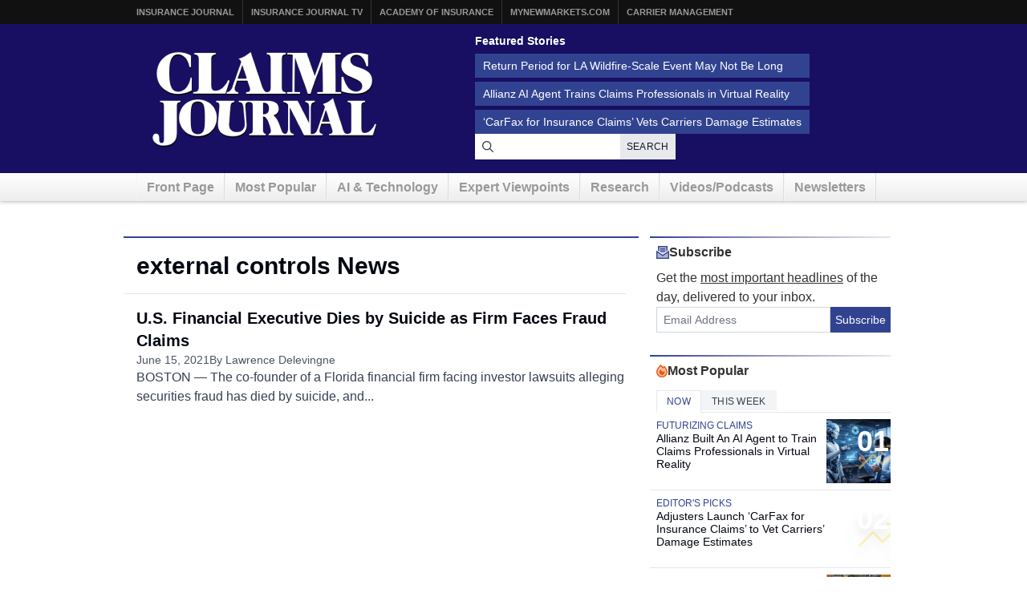

--- FILE ---
content_type: text/html; charset=UTF-8
request_url: https://www.claimsjournal.com/topics/external-controls/
body_size: 11053
content:
<!doctype html>
<html lang="en-US">
    <head>
    <meta charset="utf-8">
    <meta http-equiv="x-ua-compatible" content="ie=edge">
    <meta name="viewport" content="width=device-width, initial-scale=1">
    
    <script src="https://kit.fontawesome.com/7e7a54c22f.js" crossorigin="anonymous"></script>

    <script>
!function(){var analytics=window.analytics=window.analytics||[];if(!analytics.initialize)if(analytics.invoked)window.console&&console.error&&console.error("Segment snippet included twice.");else{analytics.invoked=!0;analytics.methods=["trackSubmit","trackClick","trackLink","trackForm","pageview","identify","reset","group","track","ready","alias","debug","page","once","off","on","addSourceMiddleware","addIntegrationMiddleware","setAnonymousId","addDestinationMiddleware"];analytics.factory=function(e){return function(){var t=Array.prototype.slice.call(arguments);t.unshift(e);analytics.push(t);return analytics}};for(var e=0;e<analytics.methods.length;e++){var key=analytics.methods[e];analytics[key]=analytics.factory(key)}analytics.load=function(key,e){var t=document.createElement("script");t.type="text/javascript";t.async=!0;t.src="https://cdn.segment.com/analytics.js/v1/" + key + "/analytics.min.js";var n=document.getElementsByTagName("script")[0];n.parentNode.insertBefore(t,n);analytics._loadOptions=e};analytics._writeKey="szuP2vnLlm6cOLYFauE32Z8qBCgeTpxI";analytics.SNIPPET_VERSION="4.13.2";
analytics.load("szuP2vnLlm6cOLYFauE32Z8qBCgeTpxI");
analytics.page({"platform":"web"});
}}();

//ccm informer
(function(f,i,c){var a=decodeURIComponent,e="",l="",o="||",g=";;",h="split",b="length",j="indexOf",k=0,n="localStorage",m="_ccmdt";f[c]=f[c]||{};function d(q){var p;if(f[n]){return f[n][q]||""}else{p=i.cookie.match(q+"=([^;]*)");return(p&&p[1])||""}}f[c].us={};e=a(d(m))[h](o);k=e[b];if(k>0){while(k--){l=e[k][h]("=");if(l[b]>1){if(l[1][j](g)>-1){f[c].us[l[0]]=l[1][h](g);f[c].us[l[0]].pop()}else{f[c].us[l[0]]=l[1]}}}}})(window,document,"_ml");

analytics.ready(function() {
        (function () {
        _ml = window._ml || {};
        _ml.eid = '80530';
        _ml.informer = {
            callback: function (gaSet,gaSend) { //call back when profile is loaded

                // GA4
                if (typeof analytics != 'undefined' && !_ml.isEmptyObj(_ml.us)) {
                  analytics.track("bombora_profile", {
                    nonInteraction: 1,
                    bombora_domain: _ml.us.dm,
                    bombora_company_revenue: _ml.us.cr,
                    bombora_company_size: _ml.us.cs,
                    bombora_decision_maker: _ml.us.dcm,
                    bombora_functional_area: (_ml.us.fa && _ml.us.fa.length > 0) ? _ml.us.fa[0] : null,
                    bombora_industry: _ml.us.ind,
                    bombora_install_data: (_ml.us.ins && _ml.us.ins.length > 0) ? _ml.us.ins[0] : null,
                    bombora_predictive_cat: (_ml.us.pc && _ml.us.pc.length > 0) ? _ml.us.pc[0] : null,
                    bombora_professional_grp: (_ml.us.pg && _ml.us.pg.length > 0) ? _ml.us.pg[0] : null,
                    bombora_seniority: _ml.us.sn,
                    bombora_topic: (_ml.us.tp && _ml.us.tp.length > 0) ? _ml.us.tp[0] : null,
                  });
                }

            },
            enable: true
        };
        var s = document.getElementsByTagName('script')[0], cd = new Date(), mltag = document.createElement('script');
        mltag.type = 'text/javascript'; mltag.async = true;
        mltag.src = 'https://ml314.com/tag.aspx?' + cd.getDate() + cd.getMonth() + cd.getFullYear();
        s.parentNode.insertBefore(mltag, s);
    })();
});

</script>

<script src="https://cdn.usefathom.com/script.js" data-site="XQTMVYFM" defer></script>

<script defer data-domain="claimsjournal.com" src="https://plausible.io/js/script.js"></script>
    <meta name='robots' content='index, follow, max-image-preview:large, max-snippet:-1, max-video-preview:-1' />
	<style>img:is([sizes="auto" i], [sizes^="auto," i]) { contain-intrinsic-size: 3000px 1500px }</style>
	
	<title>external controls Archives - Claims Journal</title>
	<link rel="canonical" href="https://www.claimsjournal.com/topics/external-controls/" />
	<meta property="og:locale" content="en_US" />
	<meta property="og:type" content="article" />
	<meta property="og:title" content="external controls Archives - Claims Journal" />
	<meta property="og:url" content="https://www.claimsjournal.com/topics/external-controls/" />
	<meta property="og:site_name" content="Claims Journal" />
	<meta name="twitter:card" content="summary_large_image" />
	<meta name="twitter:site" content="@cjournal" />
	<script type="application/ld+json" class="yoast-schema-graph">{"@context":"https://schema.org","@graph":[{"@type":"CollectionPage","@id":"https://www.claimsjournal.com/topics/external-controls/","url":"https://www.claimsjournal.com/topics/external-controls/","name":"external controls Archives - Claims Journal","isPartOf":{"@id":"https://www.claimsjournal.com/#website"},"inLanguage":"en-US"},{"@type":"WebSite","@id":"https://www.claimsjournal.com/#website","url":"https://www.claimsjournal.com/","name":"Claims Journal","description":"Insurance news and resources for the claims industry","potentialAction":[{"@type":"SearchAction","target":{"@type":"EntryPoint","urlTemplate":"https://www.claimsjournal.com/?s={search_term_string}"},"query-input":{"@type":"PropertyValueSpecification","valueRequired":true,"valueName":"search_term_string"}}],"inLanguage":"en-US"}]}</script>


<link rel='dns-prefetch' href='//cdnjs.cloudflare.com' />
<link rel="alternate" type="application/rss+xml" title="Claims Journal &raquo; external controls Tag Feed" href="https://www.claimsjournal.com/topics/external-controls/feed/" />
<style id='classic-theme-styles-inline-css'>
/*! This file is auto-generated */
.wp-block-button__link{color:#fff;background-color:#32373c;border-radius:9999px;box-shadow:none;text-decoration:none;padding:calc(.667em + 2px) calc(1.333em + 2px);font-size:1.125em}.wp-block-file__button{background:#32373c;color:#fff;text-decoration:none}
</style>
<style id='global-styles-inline-css'>
:root{--wp--preset--aspect-ratio--square: 1;--wp--preset--aspect-ratio--4-3: 4/3;--wp--preset--aspect-ratio--3-4: 3/4;--wp--preset--aspect-ratio--3-2: 3/2;--wp--preset--aspect-ratio--2-3: 2/3;--wp--preset--aspect-ratio--16-9: 16/9;--wp--preset--aspect-ratio--9-16: 9/16;--wp--preset--color--black: #000000;--wp--preset--color--cyan-bluish-gray: #abb8c3;--wp--preset--color--white: #ffffff;--wp--preset--color--pale-pink: #f78da7;--wp--preset--color--vivid-red: #cf2e2e;--wp--preset--color--luminous-vivid-orange: #ff6900;--wp--preset--color--luminous-vivid-amber: #fcb900;--wp--preset--color--light-green-cyan: #7bdcb5;--wp--preset--color--vivid-green-cyan: #00d084;--wp--preset--color--pale-cyan-blue: #8ed1fc;--wp--preset--color--vivid-cyan-blue: #0693e3;--wp--preset--color--vivid-purple: #9b51e0;--wp--preset--gradient--vivid-cyan-blue-to-vivid-purple: linear-gradient(135deg,rgba(6,147,227,1) 0%,rgb(155,81,224) 100%);--wp--preset--gradient--light-green-cyan-to-vivid-green-cyan: linear-gradient(135deg,rgb(122,220,180) 0%,rgb(0,208,130) 100%);--wp--preset--gradient--luminous-vivid-amber-to-luminous-vivid-orange: linear-gradient(135deg,rgba(252,185,0,1) 0%,rgba(255,105,0,1) 100%);--wp--preset--gradient--luminous-vivid-orange-to-vivid-red: linear-gradient(135deg,rgba(255,105,0,1) 0%,rgb(207,46,46) 100%);--wp--preset--gradient--very-light-gray-to-cyan-bluish-gray: linear-gradient(135deg,rgb(238,238,238) 0%,rgb(169,184,195) 100%);--wp--preset--gradient--cool-to-warm-spectrum: linear-gradient(135deg,rgb(74,234,220) 0%,rgb(151,120,209) 20%,rgb(207,42,186) 40%,rgb(238,44,130) 60%,rgb(251,105,98) 80%,rgb(254,248,76) 100%);--wp--preset--gradient--blush-light-purple: linear-gradient(135deg,rgb(255,206,236) 0%,rgb(152,150,240) 100%);--wp--preset--gradient--blush-bordeaux: linear-gradient(135deg,rgb(254,205,165) 0%,rgb(254,45,45) 50%,rgb(107,0,62) 100%);--wp--preset--gradient--luminous-dusk: linear-gradient(135deg,rgb(255,203,112) 0%,rgb(199,81,192) 50%,rgb(65,88,208) 100%);--wp--preset--gradient--pale-ocean: linear-gradient(135deg,rgb(255,245,203) 0%,rgb(182,227,212) 50%,rgb(51,167,181) 100%);--wp--preset--gradient--electric-grass: linear-gradient(135deg,rgb(202,248,128) 0%,rgb(113,206,126) 100%);--wp--preset--gradient--midnight: linear-gradient(135deg,rgb(2,3,129) 0%,rgb(40,116,252) 100%);--wp--preset--font-size--small: 13px;--wp--preset--font-size--medium: 20px;--wp--preset--font-size--large: 36px;--wp--preset--font-size--x-large: 42px;--wp--preset--spacing--20: 0.44rem;--wp--preset--spacing--30: 0.67rem;--wp--preset--spacing--40: 1rem;--wp--preset--spacing--50: 1.5rem;--wp--preset--spacing--60: 2.25rem;--wp--preset--spacing--70: 3.38rem;--wp--preset--spacing--80: 5.06rem;--wp--preset--shadow--natural: 6px 6px 9px rgba(0, 0, 0, 0.2);--wp--preset--shadow--deep: 12px 12px 50px rgba(0, 0, 0, 0.4);--wp--preset--shadow--sharp: 6px 6px 0px rgba(0, 0, 0, 0.2);--wp--preset--shadow--outlined: 6px 6px 0px -3px rgba(255, 255, 255, 1), 6px 6px rgba(0, 0, 0, 1);--wp--preset--shadow--crisp: 6px 6px 0px rgba(0, 0, 0, 1);}:where(.is-layout-flex){gap: 0.5em;}:where(.is-layout-grid){gap: 0.5em;}body .is-layout-flex{display: flex;}.is-layout-flex{flex-wrap: wrap;align-items: center;}.is-layout-flex > :is(*, div){margin: 0;}body .is-layout-grid{display: grid;}.is-layout-grid > :is(*, div){margin: 0;}:where(.wp-block-columns.is-layout-flex){gap: 2em;}:where(.wp-block-columns.is-layout-grid){gap: 2em;}:where(.wp-block-post-template.is-layout-flex){gap: 1.25em;}:where(.wp-block-post-template.is-layout-grid){gap: 1.25em;}.has-black-color{color: var(--wp--preset--color--black) !important;}.has-cyan-bluish-gray-color{color: var(--wp--preset--color--cyan-bluish-gray) !important;}.has-white-color{color: var(--wp--preset--color--white) !important;}.has-pale-pink-color{color: var(--wp--preset--color--pale-pink) !important;}.has-vivid-red-color{color: var(--wp--preset--color--vivid-red) !important;}.has-luminous-vivid-orange-color{color: var(--wp--preset--color--luminous-vivid-orange) !important;}.has-luminous-vivid-amber-color{color: var(--wp--preset--color--luminous-vivid-amber) !important;}.has-light-green-cyan-color{color: var(--wp--preset--color--light-green-cyan) !important;}.has-vivid-green-cyan-color{color: var(--wp--preset--color--vivid-green-cyan) !important;}.has-pale-cyan-blue-color{color: var(--wp--preset--color--pale-cyan-blue) !important;}.has-vivid-cyan-blue-color{color: var(--wp--preset--color--vivid-cyan-blue) !important;}.has-vivid-purple-color{color: var(--wp--preset--color--vivid-purple) !important;}.has-black-background-color{background-color: var(--wp--preset--color--black) !important;}.has-cyan-bluish-gray-background-color{background-color: var(--wp--preset--color--cyan-bluish-gray) !important;}.has-white-background-color{background-color: var(--wp--preset--color--white) !important;}.has-pale-pink-background-color{background-color: var(--wp--preset--color--pale-pink) !important;}.has-vivid-red-background-color{background-color: var(--wp--preset--color--vivid-red) !important;}.has-luminous-vivid-orange-background-color{background-color: var(--wp--preset--color--luminous-vivid-orange) !important;}.has-luminous-vivid-amber-background-color{background-color: var(--wp--preset--color--luminous-vivid-amber) !important;}.has-light-green-cyan-background-color{background-color: var(--wp--preset--color--light-green-cyan) !important;}.has-vivid-green-cyan-background-color{background-color: var(--wp--preset--color--vivid-green-cyan) !important;}.has-pale-cyan-blue-background-color{background-color: var(--wp--preset--color--pale-cyan-blue) !important;}.has-vivid-cyan-blue-background-color{background-color: var(--wp--preset--color--vivid-cyan-blue) !important;}.has-vivid-purple-background-color{background-color: var(--wp--preset--color--vivid-purple) !important;}.has-black-border-color{border-color: var(--wp--preset--color--black) !important;}.has-cyan-bluish-gray-border-color{border-color: var(--wp--preset--color--cyan-bluish-gray) !important;}.has-white-border-color{border-color: var(--wp--preset--color--white) !important;}.has-pale-pink-border-color{border-color: var(--wp--preset--color--pale-pink) !important;}.has-vivid-red-border-color{border-color: var(--wp--preset--color--vivid-red) !important;}.has-luminous-vivid-orange-border-color{border-color: var(--wp--preset--color--luminous-vivid-orange) !important;}.has-luminous-vivid-amber-border-color{border-color: var(--wp--preset--color--luminous-vivid-amber) !important;}.has-light-green-cyan-border-color{border-color: var(--wp--preset--color--light-green-cyan) !important;}.has-vivid-green-cyan-border-color{border-color: var(--wp--preset--color--vivid-green-cyan) !important;}.has-pale-cyan-blue-border-color{border-color: var(--wp--preset--color--pale-cyan-blue) !important;}.has-vivid-cyan-blue-border-color{border-color: var(--wp--preset--color--vivid-cyan-blue) !important;}.has-vivid-purple-border-color{border-color: var(--wp--preset--color--vivid-purple) !important;}.has-vivid-cyan-blue-to-vivid-purple-gradient-background{background: var(--wp--preset--gradient--vivid-cyan-blue-to-vivid-purple) !important;}.has-light-green-cyan-to-vivid-green-cyan-gradient-background{background: var(--wp--preset--gradient--light-green-cyan-to-vivid-green-cyan) !important;}.has-luminous-vivid-amber-to-luminous-vivid-orange-gradient-background{background: var(--wp--preset--gradient--luminous-vivid-amber-to-luminous-vivid-orange) !important;}.has-luminous-vivid-orange-to-vivid-red-gradient-background{background: var(--wp--preset--gradient--luminous-vivid-orange-to-vivid-red) !important;}.has-very-light-gray-to-cyan-bluish-gray-gradient-background{background: var(--wp--preset--gradient--very-light-gray-to-cyan-bluish-gray) !important;}.has-cool-to-warm-spectrum-gradient-background{background: var(--wp--preset--gradient--cool-to-warm-spectrum) !important;}.has-blush-light-purple-gradient-background{background: var(--wp--preset--gradient--blush-light-purple) !important;}.has-blush-bordeaux-gradient-background{background: var(--wp--preset--gradient--blush-bordeaux) !important;}.has-luminous-dusk-gradient-background{background: var(--wp--preset--gradient--luminous-dusk) !important;}.has-pale-ocean-gradient-background{background: var(--wp--preset--gradient--pale-ocean) !important;}.has-electric-grass-gradient-background{background: var(--wp--preset--gradient--electric-grass) !important;}.has-midnight-gradient-background{background: var(--wp--preset--gradient--midnight) !important;}.has-small-font-size{font-size: var(--wp--preset--font-size--small) !important;}.has-medium-font-size{font-size: var(--wp--preset--font-size--medium) !important;}.has-large-font-size{font-size: var(--wp--preset--font-size--large) !important;}.has-x-large-font-size{font-size: var(--wp--preset--font-size--x-large) !important;}
:where(.wp-block-post-template.is-layout-flex){gap: 1.25em;}:where(.wp-block-post-template.is-layout-grid){gap: 1.25em;}
:where(.wp-block-columns.is-layout-flex){gap: 2em;}:where(.wp-block-columns.is-layout-grid){gap: 2em;}
:root :where(.wp-block-pullquote){font-size: 1.5em;line-height: 1.6;}
</style>
<link rel='stylesheet' id='bootstrap-css-css' href='https://cdnjs.cloudflare.com/ajax/libs/twitter-bootstrap/3.4.1/css/bootstrap.min.css?ver=6.8.3' media='all' />
<link rel='stylesheet' id='cj-styles-css' href='https://www.claimsjournal.com/app/themes/claimsjournal/mix/dist/cj.css?v=128' media='all' />
    <script id="zones">
    <!--// <![CDATA[
        var OA_source = ""
        var OA_zones = {'interstitial':"",'header-728x90':19,'footer-728x90':74,'right-125x125-1':81,'right-125x125-2':81,'right-125x125-3':81,'right-125x125-4':81,'right-125x125-5':"",'right-125x125-6':"",'research-sidebar-1':152,'research-sidebar-2':152,'right-300x250-1':20,'right-2nd-300x250-1':82,'site-partner':"",'video-sponsor':"",'poll-sponsor':150,'content-300x250-1':17}
    // ]]> -->
    </script>
    <script src="https://cdnjs.cloudflare.com/ajax/libs/jquery/1.12.4/jquery.min.js" id="jquery-js"></script>
<link rel="https://api.w.org/" href="https://www.claimsjournal.com/wp-json/" /><link rel="alternate" title="JSON" type="application/json" href="https://www.claimsjournal.com/wp-json/wp/v2/tags/68298" /><link rel="icon" href="https://www.claimsjournal.com/app/uploads/2015/12/cropped-claimsjournal-32x32.png" sizes="32x32" />
<link rel="icon" href="https://www.claimsjournal.com/app/uploads/2015/12/cropped-claimsjournal-192x192.png" sizes="192x192" />
<link rel="apple-touch-icon" href="https://www.claimsjournal.com/app/uploads/2015/12/cropped-claimsjournal-180x180.png" />
<meta name="msapplication-TileImage" content="https://www.claimsjournal.com/app/uploads/2015/12/cropped-claimsjournal-270x270.png" />
<link rel="dns-prefetch" href="//ra.wellsmedia.com"><link rel="dns-prefetch" href="//doan9yfi4ok1q.cloudfront.net"><link rel="dns-prefetch" href="//djj4itscfdfvu.cloudfront.net"><link rel="dns-prefetch" href="//cdn.segment.com"><link rel="dns-prefetch" href="//www.google-analytics.com"><link rel="dns-prefetch" href="//fonts.google.com"><link rel="dns-prefetch" href="//fonts.gstatic.com"><link rel="dns-prefetch" href="//cdnjs.cloudflare.com"><link rel="dns-prefetch" href="//ml314.com"><link rel="dns-prefetch" href="//in.getclicky.com"><link rel="dns-prefetch" href="//static.getclicky.com"><link rel="dns-prefetch" href="//www.woopra.com"><link rel="dns-prefetch" href="//static.woopra.com"><link rel="dns-prefetch" href="//pixel.quantserve.com"><link rel="dns-prefetch" href="//rules.quantcount.com"><link rel="dns-prefetch" href="//secure.quantserve.com"><link rel="dns-prefetch" href="//assets.customer.io"></head>

    <body class="archive tag tag-external-controls tag-68298 wp-theme-claimsjournal sidebar-primary">
        <!-- Begin Header -->
<header class="header">
    <a class="skip-link" href='#main'>Skip to content</a>

    
<div class="header-topbar">
    <div class="container">
        <ul class="menu menu-horizontal menu-topbar">
            <li class="menu-item"><a href="https://www.insurancejournal.com/">Insurance Journal</a></li>
            <li class="menu-item"><a href="https://www.insurancejournal.tv/">Insurance Journal TV</a></li>
            <li class="menu-item"><a href="https://www.ijacademy.com/">Academy of Insurance</a></li>
            <li class="menu-item"><a href="https://www.mynewmarkets.com/">MyNewMarkets.com</a></li>
            <li class="menu-item"><a href="https://www.carriermanagement.com/">Carrier Management</a></li>
        </ul>
    </div>
</div>

    <div class="header-main">
    <div class="container t-flex t-flex-col md:t-flex-row t-items-center md:t-pb-4 t-pt-1 t-gap-4">

        <div class="t-flex-shrink-0 t-flex-grow t-mx-auto t-mt-4"><a href="/">
    <img src="/img/claims-journal-logo-640.png" width="320" height="150" alt="Claims Journal - Insurance news and resources for claims adjusters" />
</a>
</div>

        <div class="t-flex t-flex-col t-items-center md:t-items-start t-gap-4 t-mx-auto md:t-mr-0 t-flex-grow"><div class="featured-stories featured-stories-header">
    <h3>Featured Stories</h3>
    <ul class="menu menu-header">
            <li class="menu-item"><a href="https://www.claimsjournal.com/news/national/2026/01/15/335123.htm">Return Period for LA Wildfire-Scale Event May Not Be Long</a></li>
            <li class="menu-item"><a href="https://www.claimsjournal.com/news/national/2026/01/15/335046.htm">Allianz AI Agent Trains Claims Professionals in Virtual Reality</a></li>
            <li class="menu-item"><a href="https://www.claimsjournal.com/news/national/2026/01/14/335080.htm">‘CarFax for Insurance Claims’ Vets Carriers Damage Estimates</a></li>
        </ul>
</div>
<form
    action="/search"
    method="GET"
    class="t-flex t-items-stretch t-gap-0"
>
    <label for="search-query" class="sr-only">Search for News</label>
    <div class="t-relative t-flex-grow">
        <span class="t-absolute t-inset-y-0 t-left-0 t-flex t-items-center t-justify-center t-w-8 t-text-gray-700 t-z-10">
            <i class="far fa-search"></i>
        </span>
        <input
            type="text"
            id="search-query"
            name="q"
            class="t-m-0 t-border-0 t-text-gray-900 t-min-w-[250px] t-w-full t-h-8 t-pr-18 t-pl-8 placeholder:t-text-gray-500"
            title="Search latest claims industry news, trends and reports"
        >

        <button
            type="submit"
            class="t-text-xs t-bg-gray-200/90 t-font-medium t-px-2 t-uppercase t-border-none t-text-gray-900 t-tracking-wide t-absolute t-inset-y-0 t-right-0 hover:t-text-primary hover:t-bg-gray-300 t-transition-all t-duration-150"
        >Search</button>
    </div>
</form>
</div>
    </div>
</div>

    <div class="header-nav">
    <div class="container">
        <nav id="nav">
            <ul class="menu menu-horizontal menu-main clearfix">
                                <li class="hidden-sm hidden-xs menu-item">
                    <a href="/" id="nav-front">Front Page</a>
                </li>
                <li class=" hidden-xs menu-item">
                    <a href="/mostpopular/">Most Popular</a>
                </li>
                <li class=" hidden-xs menu-item">
                    <a href="/ai-technology/">AI & Technology</a>
                </li>
                <li class=" hidden-xs menu-item">
                    <a href="/expert-viewpoints/">Expert Viewpoints</a>
                </li>
                                <li class="hidden-sm hidden-xs menu-item">
                    <a href="/research/">Research</a>
                </li>
                <li class="menu-item">
                    <a href="https://www.insurancejournal.tv/channels/claims/">Videos/Podcasts</a>
                </li>
                <li class="menu-item"><a href="/subscribe/">Newsletters</a></li>
            </ul>
        </nav>
    </div>
</div>
</header>
<!-- End Header -->

        <div class="wrap container main-container" role="document">
                                        <div class="row">
                    <div class="bzn bzn-sized bzn-header-728x90 bzn-above-content">
        <ins data-revive-zoneid="19" data-revive-block="1" data-revive-id="36eb7c2bd3daa932a43cc2a8ffbed3a9"></ins>
        <script async src="https://ra.wellsmedia.com/www/delivery/asyncjs.php"></script>
    </div>                </div>
            

            <div class="content row">
              <main class="main" id="main">
                    <h1 class="page-title">external controls News</h1>                    <div class="entries t-flex t-flex-col t-gap-4 -t-ml-4"><article class="article-feature article-feature--in-list">
    
    <div class="article-feature__content-wrapper">
        <div class="article-feature__heading">

            
            
            <h3 class="article-feature__title">
                <a href="https://www.claimsjournal.com/uncategorized/2021/06/15/304281.htm">
                    U.S. Financial Executive Dies by Suicide as Firm Faces Fraud Claims                </a>
            </h3>
        </div>

                <div class="article-feature__content">

            <div class="article-feature__meta">
                                    <time class="article-feature__date" datetime="2021-06-15T01:00:06-04:00">
                        June 15, 2021                    </time>
                
                                    <span class="article-feature__author">
                        By Lawrence Delevingne                    </span>
                            </div>

                            <div class="article-feature__excerpt">
                    BOSTON &#8212; The co-founder of a Florida financial firm facing investor lawsuits alleging securities fraud has died by suicide, and...                </div>
            
        </div>
            </div>
</article>
</div>
                </main>

                                    <aside class="sidebar">
                        <div id="secondary-sidebar" class="blocks" role="complementary">
            <div id="newsletter-subscribe-5" class="block newsletter-subscribe"><div class="t-flex t-flex-col t-gap-0">
    <h3 class="section-top">
        <i class="fa-sharp-duotone fa-regular fa-envelope-open-text t-text-primary-500"></i>
        Subscribe
    </h3>
    <div class="t-pl-2 t-flex t-flex-col t-gap-2">
        <p class="t-text-base/6 t-mb-0">
            Get the <u>most important headlines</u> of the day, delivered to your inbox.
        </p>
        <form
            method="POST"
            action="https://www.claimsjournal.com/subscribe/store"
            id="free-newsletters"
            name="free-newsletters"
            class="t-flex t-items-stretch"
        >
            <input name="wweb" type="hidden" value="">
            <input name="required" type="hidden" value="email,newsletters">
            <input name="subscriber_source" type="hidden" value="cj/sidebar">
            <label for="email-newsletter" class="sr-only">Email Address</label>
            <input id="newsletter-b8316ac465-6101" name="newsletters[]" type="hidden" value="b8316ac465-6101">
            <input id="newsletter-b8316ac465-6097" name="newsletters[]" type="hidden" value="b8316ac465-6097">
            <input type="text" name="twitter" />
            <input id="email-newsletter"
                class="t-m-0 t-border t-border-solid t-border-gray-300 t-text-gray-900 t-w-full t-h-8 t-p-2 placeholder:t-text-gray-500 focus:t-outline-none focus:t-ring-0 focus:t-border-primary-500"
                placeholder="Email Address"
                required="required"
                name="email"
                type="email"
            >
            <button type="submit" class="t-flex-none t-h-8 t-bg-primary-500 t-border-0 t-text-white t-text-sm t-leading-none t-flex t-items-center t-justify-center">
                Subscribe
            </button>
        </form>
    </div>
</div>
</div><div id="most-popular-tabs-5" class="block most-popular-tabs">
<div class="popular-tabs">
    <h3 class="section-top">
        <i class="fa-sharp-duotone fa-regular fa-fire t-text-orange-600"></i>
        Most Popular
    </h3>

    <div class="popular-tabs__tabs" role="tablist">

        <ul class="tabs tabs-popular" role="tablist">

                    <li
                role="presentation"
                class="tab-item active"
            >

                <a
                    href="#sidebar-popular"
                    aria-controls="sidebar-popular"
                    role="tab"
                    data-toggle="tab"
                >
                    Now                </a>
            </li>

                    <li
                role="presentation"
                class="tab-item "
            >

                <a
                    href="#sidebar-popular-week"
                    aria-controls="sidebar-popular-week"
                    role="tab"
                    data-toggle="tab"
                >
                    This Week                </a>
            </li>

                </ul>
    </div>

    <div class="tab-content">
            <div
            role="tabpanel"
            class="tab-pane active"
            id="sidebar-popular"
        >
            <article class="article-feature article-feature--ranked article-feature--has-image">
            <a href="https://www.claimsjournal.com/news/national/2026/01/15/335046.htm" class="article-feature__image">
            <span class="article-feature__image-overlay"></span>

                            <div class="article-feature__rank">
                    <span class="article-feature__rank-number">
                        01                    </span>
                    <span class="article-feature__rank-icon">
                        <i class="fal fa-arrow-trend-up"></i>
                    </span>
                </div>
            
            <img width="150" height="150" src="https://www.claimsjournal.com/app/uploads/2026/01/AI-training-in-a-futuristic-office-AI-150x150.png" class="attachment-thumbnail size-thumbnail wp-post-image" alt="" decoding="async" />        </a>
    
    <div class="article-feature__heading">

        
                    <div class="article-feature__categories">
                                    <a href="https://www.claimsjournal.com/ai-technology/futurizing-claims/" class="article-feature__category">
                        Futurizing Claims                    </a>
                            </div>
        
        <h3 class="article-feature__title">
            <a href="https://www.claimsjournal.com/news/national/2026/01/15/335046.htm">
                Allianz Built An AI Agent to Train Claims Professionals in Virtual Reality            </a>
        </h3>

            </div>

    </article>
<article class="article-feature article-feature--ranked">
            <a href="https://www.claimsjournal.com/news/national/2026/01/14/335080.htm" class="article-feature__image">
            <span class="article-feature__image-overlay"></span>

                            <div class="article-feature__rank">
                    <span class="article-feature__rank-number">
                        02                    </span>
                    <span class="article-feature__rank-icon">
                        <i class="fal fa-arrow-trend-up"></i>
                    </span>
                </div>
            
                    </a>
    
    <div class="article-feature__heading">

        
                    <div class="article-feature__categories">
                                    <a href="https://www.claimsjournal.com/editors-picks/" class="article-feature__category">
                        Editor&#039;s Picks                    </a>
                            </div>
        
        <h3 class="article-feature__title">
            <a href="https://www.claimsjournal.com/news/national/2026/01/14/335080.htm">
                Adjusters Launch &#8216;CarFax for Insurance Claims&#8217; to Vet Carriers&#8217; Damage Estimates            </a>
        </h3>

            </div>

    </article>
<article class="article-feature article-feature--ranked article-feature--has-image">
            <a href="https://www.claimsjournal.com/news/national/2026/01/15/335117.htm" class="article-feature__image">
            <span class="article-feature__image-overlay"></span>

                            <div class="article-feature__rank">
                    <span class="article-feature__rank-number">
                        03                    </span>
                    <span class="article-feature__rank-icon">
                        <i class="fal fa-arrow-trend-up"></i>
                    </span>
                </div>
            
            <img width="150" height="150" src="https://www.claimsjournal.com/app/uploads/2026/01/Delivery-workers-in-New-York-Bloomberg-150x150.jpg" class="attachment-thumbnail size-thumbnail wp-post-image" alt="" decoding="async" />        </a>
    
    <div class="article-feature__heading">

        
                    <div class="article-feature__categories">
                                    <a href="https://www.claimsjournal.com/editors-picks/" class="article-feature__category">
                        Editor&#039;s Picks                    </a>
                            </div>
        
        <h3 class="article-feature__title">
            <a href="https://www.claimsjournal.com/news/national/2026/01/15/335117.htm">
                NYC Sues Delivery App Over Lost Pay in New Mamdani Crackdown            </a>
        </h3>

            </div>

    </article>
<article class="article-feature article-feature--ranked article-feature--has-image">
            <a href="https://www.claimsjournal.com/news/national/2026/01/15/335123.htm" class="article-feature__image">
            <span class="article-feature__image-overlay"></span>

                            <div class="article-feature__rank">
                    <span class="article-feature__rank-number">
                        04                    </span>
                    <span class="article-feature__rank-icon">
                        <i class="fal fa-arrow-trend-up"></i>
                    </span>
                </div>
            
            <img width="150" height="150" src="https://www.claimsjournal.com/app/uploads/2025/01/2025-Palisades-Fire-with-Engines-by-CalFire-150x150.jpg" class="attachment-thumbnail size-thumbnail wp-post-image" alt="" decoding="async" />        </a>
    
    <div class="article-feature__heading">

        
                    <div class="article-feature__categories">
                                    <a href="https://www.claimsjournal.com/editors-picks/" class="article-feature__category">
                        Editor&#039;s Picks                    </a>
                            </div>
        
        <h3 class="article-feature__title">
            <a href="https://www.claimsjournal.com/news/national/2026/01/15/335123.htm">
                The Return Period for An LA Wildfire-Scale Event May Be Shorter Than You Think            </a>
        </h3>

            </div>

    </article>
<article class="article-feature article-feature--ranked article-feature--has-image">
            <a href="https://www.claimsjournal.com/news/national/2026/01/14/335005.htm" class="article-feature__image">
            <span class="article-feature__image-overlay"></span>

                            <div class="article-feature__rank">
                    <span class="article-feature__rank-number">
                        05                    </span>
                    <span class="article-feature__rank-icon">
                        <i class="fal fa-arrow-trend-up"></i>
                    </span>
                </div>
            
            <img width="150" height="150" src="https://www.claimsjournal.com/app/uploads/2026/01/Legal-justice-symbols-on-wooden-desk-AI-150x150.png" class="attachment-thumbnail size-thumbnail wp-post-image" alt="" decoding="async" />        </a>
    
    <div class="article-feature__heading">

        
                    <div class="article-feature__categories">
                                    <a href="https://www.claimsjournal.com/expert-viewpoints/" class="article-feature__category">
                        Expert Viewpoints                    </a>
                            </div>
        
        <h3 class="article-feature__title">
            <a href="https://www.claimsjournal.com/news/national/2026/01/14/335005.htm">
                What The Return of California&#8217;s &#8216;Death Discount&#8217; Means for Litigation            </a>
        </h3>

            </div>

    </article>

            <a href="/mostpopular/" class="read-more t-mt-4 t-block t-text-right">
                More Top Stories
                <i class="fas fa-arrow-right"></i>
            </a>
        </div>
            <div
            role="tabpanel"
            class="tab-pane"
            id="sidebar-popular-week"
        >
            <article class="article-feature article-feature--ranked article-feature--has-image">
            <a href="https://www.claimsjournal.com/news/national/2026/01/12/335018.htm" class="article-feature__image">
            <span class="article-feature__image-overlay"></span>

                            <div class="article-feature__rank">
                    <span class="article-feature__rank-number">
                        01                    </span>
                    <span class="article-feature__rank-icon">
                        <i class="fal fa-arrow-trend-up"></i>
                    </span>
                </div>
            
            <img width="150" height="150" src="https://www.claimsjournal.com/app/uploads/2026/01/Arizona-Cardinals-play-the-Los-Angeles-Rams-Bloomberg-150x150.jpg" class="attachment-thumbnail size-thumbnail wp-post-image" alt="" decoding="async" />        </a>
    
    <div class="article-feature__heading">

        
                    <div class="article-feature__categories">
                                    <a href="https://www.claimsjournal.com/news/national/" class="article-feature__category">
                        News                    </a>
                            </div>
        
        <h3 class="article-feature__title">
            <a href="https://www.claimsjournal.com/news/national/2026/01/12/335018.htm">
                Billionaire NFL Owner Suing Over Billboards Near His SoFi Stadium            </a>
        </h3>

            </div>

    </article>
<article class="article-feature article-feature--ranked">
            <a href="https://www.claimsjournal.com/news/national/2026/01/13/335052.htm" class="article-feature__image">
            <span class="article-feature__image-overlay"></span>

                            <div class="article-feature__rank">
                    <span class="article-feature__rank-number">
                        02                    </span>
                    <span class="article-feature__rank-icon">
                        <i class="fal fa-arrow-trend-up"></i>
                    </span>
                </div>
            
                    </a>
    
    <div class="article-feature__heading">

        
                    <div class="article-feature__categories">
                                    <a href="https://www.claimsjournal.com/news/national/" class="article-feature__category">
                        News                    </a>
                            </div>
        
        <h3 class="article-feature__title">
            <a href="https://www.claimsjournal.com/news/national/2026/01/13/335052.htm">
                Capital One $425M Depositor Settlement Wins Preliminary Approval            </a>
        </h3>

            </div>

    </article>
<article class="article-feature article-feature--ranked article-feature--has-image">
            <a href="https://www.claimsjournal.com/news/national/2026/01/12/335015.htm" class="article-feature__image">
            <span class="article-feature__image-overlay"></span>

                            <div class="article-feature__rank">
                    <span class="article-feature__rank-number">
                        03                    </span>
                    <span class="article-feature__rank-icon">
                        <i class="fal fa-arrow-trend-up"></i>
                    </span>
                </div>
            
            <img width="150" height="150" src="https://www.claimsjournal.com/app/uploads/2026/01/Autolite-spark-plugs-Bloomberg-150x150.jpg" class="attachment-thumbnail size-thumbnail wp-post-image" alt="" decoding="async" />        </a>
    
    <div class="article-feature__heading">

        
                    <div class="article-feature__categories">
                                    <a href="https://www.claimsjournal.com/news/national/" class="article-feature__category">
                        News                    </a>
                            </div>
        
        <h3 class="article-feature__title">
            <a href="https://www.claimsjournal.com/news/national/2026/01/12/335015.htm">
                First Brands Judge Approves Examiner to Probe Fraud Allegations            </a>
        </h3>

            </div>

    </article>
<article class="article-feature article-feature--ranked">
            <a href="https://www.claimsjournal.com/news/national/2026/01/14/335080.htm" class="article-feature__image">
            <span class="article-feature__image-overlay"></span>

                            <div class="article-feature__rank">
                    <span class="article-feature__rank-number">
                        04                    </span>
                    <span class="article-feature__rank-icon">
                        <i class="fal fa-arrow-trend-up"></i>
                    </span>
                </div>
            
                    </a>
    
    <div class="article-feature__heading">

        
                    <div class="article-feature__categories">
                                    <a href="https://www.claimsjournal.com/editors-picks/" class="article-feature__category">
                        Editor&#039;s Picks                    </a>
                            </div>
        
        <h3 class="article-feature__title">
            <a href="https://www.claimsjournal.com/news/national/2026/01/14/335080.htm">
                Adjusters Launch &#8216;CarFax for Insurance Claims&#8217; to Vet Carriers&#8217; Damage Estimates            </a>
        </h3>

            </div>

    </article>
<article class="article-feature article-feature--ranked article-feature--has-image">
            <a href="https://www.claimsjournal.com/news/national/2026/01/15/335046.htm" class="article-feature__image">
            <span class="article-feature__image-overlay"></span>

                            <div class="article-feature__rank">
                    <span class="article-feature__rank-number">
                        05                    </span>
                    <span class="article-feature__rank-icon">
                        <i class="fal fa-arrow-trend-up"></i>
                    </span>
                </div>
            
            <img width="150" height="150" src="https://www.claimsjournal.com/app/uploads/2026/01/AI-training-in-a-futuristic-office-AI-150x150.png" class="attachment-thumbnail size-thumbnail wp-post-image" alt="" decoding="async" />        </a>
    
    <div class="article-feature__heading">

        
                    <div class="article-feature__categories">
                                    <a href="https://www.claimsjournal.com/ai-technology/futurizing-claims/" class="article-feature__category">
                        Futurizing Claims                    </a>
                            </div>
        
        <h3 class="article-feature__title">
            <a href="https://www.claimsjournal.com/news/national/2026/01/15/335046.htm">
                Allianz Built An AI Agent to Train Claims Professionals in Virtual Reality            </a>
        </h3>

            </div>

    </article>

            <a href="/mostpopular/" class="read-more t-mt-4 t-block t-text-right">
                More Top Stories
                <i class="fas fa-arrow-right"></i>
            </a>
        </div>
        </div>
</div>
</div><div id="latest-claims-videos-5" class="block latest-claims-videos"><h3 class="section-top"><i class="fa-sharp-duotone fa-regular fa-play-circle t-text-primary-500"></i> Claims Videos &#038; Podcasts</h3><div class="t-flex t-flex-col t-gap-4"><div class="article-feature article-feature--video t-flex t-flex-col t-gap-2">
    <script src="https://fast.wistia.com/embed/medias/p6n6gnwdhg.jsonp" async></script>
    <script src="https://fast.wistia.com/assets/external/E-v1.js" async></script>
    <div
        style="padding:56.25% 0 0 0;position:relative;box-sizing:border-box;"
        class="article-feature__image responsive-embed"
    >
        <div class="wistia_responsive_wrapper" style="height:100%;left:0;position:absolute;top:0;width:100%;">
            <div class="wistia_embed wistia_async_p6n6gnwdhg seo=false playerColor=180f62 videoFoam=true qualityControl=false playbackRateControl=false settingsControl=false" style="height:100%;position:relative;width:100%">
                <div class="wistia_swatch" style="height:100%;left:0;opacity:0;overflow:hidden;position:absolute;top:0;transition:opacity 200ms;width:100%;">
                    <img src="https://fast.wistia.com/embed/medias/p6n6gnwdhg/swatch" style="filter:blur(5px);height:100%;object-fit:contain;width:100%;" alt="" aria-hidden="true" onload="this.parentNode.style.opacity=1;" />
                </div>
            </div>
        </div>
    </div>
    <h4 class="article-feature__title article-feature__heading">
        <a href="https://www.insurancejournal.tv/?p=26156" target="_blank" rel="noopener">
            Inside the 2025 Claims Digital Experience Study        </a>
    </h4>
</div>
<div class="article-feature article-feature--video t-flex t-flex-col t-gap-2">
    <script src="https://fast.wistia.com/embed/medias/01t2gkgivp.jsonp" async></script>
    <script src="https://fast.wistia.com/assets/external/E-v1.js" async></script>
    <div
        style="padding:56.25% 0 0 0;position:relative;box-sizing:border-box;"
        class="article-feature__image responsive-embed"
    >
        <div class="wistia_responsive_wrapper" style="height:100%;left:0;position:absolute;top:0;width:100%;">
            <div class="wistia_embed wistia_async_01t2gkgivp seo=false playerColor=180f62 videoFoam=true qualityControl=false playbackRateControl=false settingsControl=false" style="height:100%;position:relative;width:100%">
                <div class="wistia_swatch" style="height:100%;left:0;opacity:0;overflow:hidden;position:absolute;top:0;transition:opacity 200ms;width:100%;">
                    <img src="https://fast.wistia.com/embed/medias/01t2gkgivp/swatch" style="filter:blur(5px);height:100%;object-fit:contain;width:100%;" alt="" aria-hidden="true" onload="this.parentNode.style.opacity=1;" />
                </div>
            </div>
        </div>
    </div>
    <h4 class="article-feature__title article-feature__heading">
        <a href="https://www.insurancejournal.tv/?p=26137" target="_blank" rel="noopener">
            EP. 05: Digital Claims Experience Still A Work in Progress, But Pointing Up        </a>
    </h4>
</div>
<div class="article-feature article-feature--video t-flex t-flex-col t-gap-2">
    <script src="https://fast.wistia.com/embed/medias/mezopx0w3d.jsonp" async></script>
    <script src="https://fast.wistia.com/assets/external/E-v1.js" async></script>
    <div
        style="padding:56.25% 0 0 0;position:relative;box-sizing:border-box;"
        class="article-feature__image responsive-embed"
    >
        <div class="wistia_responsive_wrapper" style="height:100%;left:0;position:absolute;top:0;width:100%;">
            <div class="wistia_embed wistia_async_mezopx0w3d seo=false playerColor=180f62 videoFoam=true qualityControl=false playbackRateControl=false settingsControl=false" style="height:100%;position:relative;width:100%">
                <div class="wistia_swatch" style="height:100%;left:0;opacity:0;overflow:hidden;position:absolute;top:0;transition:opacity 200ms;width:100%;">
                    <img src="https://fast.wistia.com/embed/medias/mezopx0w3d/swatch" style="filter:blur(5px);height:100%;object-fit:contain;width:100%;" alt="" aria-hidden="true" onload="this.parentNode.style.opacity=1;" />
                </div>
            </div>
        </div>
    </div>
    <h4 class="article-feature__title article-feature__heading">
        <a href="https://www.insurancejournal.tv/?p=26022" target="_blank" rel="noopener">
            From Efficiency to Innovation: The Real Impact of InsurTech | ITC 2025        </a>
    </h4>
</div>
            <div class="article-feature__content">
                <a class="article-feature__read-more" href="https://www.insurancejournal.tv/channels/claims/" target="_blank" rel="noopener">
                    More claims videos                    <i class="far fa-arrow-right"></i>
                </a>
            </div>
            </div></div><div class="bzn bzn-sized bzn-right-3rd-300x250-1">
        <ins data-revive-zoneid="94" data-revive-block="1" data-revive-id="36eb7c2bd3daa932a43cc2a8ffbed3a9"></ins>
        <script async src="https://ra.wellsmedia.com/www/delivery/asyncjs.php"></script>
    </div>    </div>
                    </aside>
                            </div>
        </div>

        <!-- Begin Footer -->
<footer class="footer">

    <div class="container">
        <div class="footer-widgets row infinite-scroll-hide">
    <div class="col col-sm-3">
        <div class="block">
            <h4>Claims News</h4>
            <ul class="ruled">
                <li><a href="/news/">Latest news</a></li>
                <li><a href="/mostpopular/">Most Popular News</a></li>
                <li><a href="/topics/" title="Insurance News by Topic">News by Topic</a></li>
                <li><a href="/date/">Yesterday</a></li>
            </ul>
        </div>

        <div class="block">
            <h4>Site Search</h4>
            <form action="/search/" method="get">
                <label for="footer-search-input" class="sr-only">Search</label>
                <input id="footer-search-input" type="text" name="q" value="" /> <input type="submit" value="Go" />
            </form>
        </div>
    </div>

    <div class="col col-sm-3">
        <div class="block">
            <h4>Features</h4>
            <ul class="ruled">
                <li><a href="/ai-technology/">AI & Technology</a></li>
                <li><a href="/expert-viewpoints/">Expert Viewpoints</a></li>
                <li><a href="https://www.insurancejournal.tv/channels/claims" target="_blank" rel="noreferrer">Claims Videos & Podcasts</a></li>
                <li><a href="https://www.insurancejournal.com/jobs/search/claims" target="_blank" rel="noreferrer">Claims Jobs</a></li>
                <li><a href="/events/">Industry Events</a></li>
                <li><a href="/newswire/">Newswire</a></li>
            </ul>
        </div>
    </div>

    <div class="col col-sm-3">
        <div class="block">
            <h4>Connect with us</h4>
            <ul class="ruled">
                <li><a href="/subscribe/">Email Newsletters</a></li>
                <li><a href="/newsfeed/">For Your Website</a></li>
                <li><a class="t-flex t-gap-2 t-items-center" href="/newsfeed/"><i class="fad fa-rss"></i> RSS Feeds</a></li>
                <li><a class="t-flex t-gap-2 t-items-center" href="https://twitter.com/cjournal"><i class="fab fa-x-twitter"></i> X (Twitter)</a></li>
                <li><a class="t-flex t-gap-2 t-items-center" href="https://www.facebook.com/claimsjournal" target="_blank" rel="noreferrer"><i class="fab fa-facebook"></i> Facebook</a></li>
                <li><a class="t-flex t-gap-2 t-items-center" href="https://www.linkedin.com/groups/4001648/profile" target="_blank" rel="noreferrer"><i class="fab fa-linkedin"></i> LinkedIn</a></li>
                <li><a href="/do-not-sell/">Do Not Sell My Info</a></li>
            </ul>
        </div>
    </div>

    <div class="col col-sm-3">
        <div class="block">
            <h4>Claims Journal</h4>
            <ul class="ruled">
                <li><a href="/submitnews/">Submit News</a></li>
                <li><a href="/advertise/">Advertise</a></li>
                <li><a href="/subscribe/">Subscribe</a></li>
                <li><a href="/contact/">Contact Us</a></li>
                <li><a href="/linkto/">Link to Us</a></li>
            </ul>
        </div>

        <div class="block">
            <h4>Wells Media Group Network</h4>
            <ul class="ruled">
                <li><a href="https://www.insurancejournal.com/">Insurance Journal</a></li>
                <li><a href="https://www.mynewmarkets.com/" title="Insurance Market Search Engine">MyNewMarkets.com</a></li>
                <li><a href="https://www.insurancejournal.tv/">Insurance Journal TV</a></li>
                <li><a href="https://www.ijacademy.com/">Academy of Insurance</a></li>
                <li><a href="https://www.carriermanagement.com/">Carrier Management</a></li>
            </ul>
        </div>
    </div>
</div>
<div class="footer-copyright row">
    &copy; 2026 by Wells Media Group, Inc. <a href="/privacy/">Privacy Policy</a> | <a href="/terms/">Terms &amp; Conditions</a> | <a href="/sitemap/">Site Map</a>
</div>
    </div>

</footer>
<!-- End Footer -->


<script type="speculationrules">
{"prefetch":[{"source":"document","where":{"and":[{"href_matches":"\/*"},{"not":{"href_matches":["\/wp\/wp-*.php","\/wp\/wp-admin\/*","\/app\/uploads\/*","\/app\/*","\/app\/plugins\/*","\/app\/themes\/claimsjournal\/*","\/*\\?(.+)"]}},{"not":{"selector_matches":"a[rel~=\"nofollow\"]"}},{"not":{"selector_matches":".no-prefetch, .no-prefetch a"}}]},"eagerness":"conservative"}]}
</script>
<script defer src="https://www.claimsjournal.com/app/plugins/comment-rating-pro/ck-karma.102.js?ver=6.8.3" id="comment-rating-js"></script>
<script src="https://cdnjs.cloudflare.com/ajax/libs/twitter-bootstrap/3.4.1/js/bootstrap.min.js?ver=6.8.3" id="bootstrap-js-js"></script>
<script id="cj-scripts-js-extra">
var CJ_Global = {"ajaxUrl":"https:\/\/www.claimsjournal.com\/wp\/wp-admin\/admin-ajax.php","typesense_search_key":"rpS6tzRER4FBXrRrr7EXzD3mLGkWoxv3","typesense_default_collection":"cj-articles","typesense_featured_collection":"cj-featured","typesense_collections":{"articles":{"search":{"query_by":"title,content,year,tags,authors,opencalais_entities,companies,persons,cities,states,countries,date_formatted","highlight_fields":"title,content","highlight_affix_num_tokens":8,"text_match_type":"max_weight","per_page":10,"facet_by":"type,year,companies,persons,cities,states,countries","num_typos":0,"typo_tokens_threshold":0},"synonyms":{"cannabis":{"synonyms":["cannabis","marijuana","hemp","CBD","THC"]},"agribusiness":{"synonyms":["agribusiness","agri-business","farm insurance"]},"insurtech":{"synonyms":["insurtech","insurance technology","insuretech"]},"reinsurance":{"synonyms":["reinsurance","re-insurance"]},"jobs":{"synonyms":["jobs","careers"]},"property-casualty":{"synonyms":["P&C","PC Insurance","P\/C"]},"auto":{"synonyms":["auto","automobile","car","vehicle"]},"e-o":{"synonyms":["E&O","errors and omissions","e and o"]},"hank-greenberg":{"synonyms":["Hank Greenberg","Maurice Hank Greenberg","Maurice Greenberg"]},"workers-comp":{"synonyms":["workers compensation"," workers comp","work comp"]}},"filters":{"recency_items":[{"label":"All Time"},{"label":"Past 7 Days","start":1768024673},{"label":"Past 30 Days","start":1766037473},{"label":"Past Year","start":1737093473}]},"queries":{"cj":{"document_mapper":"cj_search_article_to_searchable_document","query_args":{"post_type":["post","new"],"post_status":["publish"]}},"ijtv":{"db":"ijtv","document_mapper":"cj_search_ijtv_to_searchable_document","query_args":{"post_type":["post"],"post_status":["publish"]}}},"config":{"name":"cj-articles","fields":[{"name":"post_id","type":"int32"},{"name":"type","type":"string","facet":true},{"name":"date","type":"int64","sort":true},{"name":"post_date","type":"int64"},{"name":"date_formatted","type":"string"},{"name":"post_date_formatted","type":"string"},{"name":"year","type":"string","facet":true},{"name":"timestamp","type":"int64"},{"name":"title","type":"string"},{"name":"content","type":"string"},{"name":"excerpt","type":"string"},{"name":"url","type":"string"},{"name":"authors","type":"string[]","facet":true,"optional":true},{"name":"region","type":"string","optional":true},{"name":"image","type":"string","optional":true},{"name":"categories","type":"string[]","optional":true,"facet":true},{"name":"tags","type":"string[]","optional":true,"facet":true},{"name":"topics","type":"string[]","optional":true,"facet":true},{"name":"topics_companies","type":"string[]","optional":true,"facet":true},{"name":"topics_locations","type":"string[]","optional":true,"facet":true},{"name":"opencalais_entities","type":"string","optional":true},{"name":"companies","type":"string[]","optional":true,"facet":true},{"name":"persons","type":"string[]","optional":true,"facet":true},{"name":"cities","type":"string[]","optional":true,"facet":true},{"name":"states","type":"string[]","optional":true,"facet":true},{"name":"countries","type":"string[]","optional":true,"facet":true}]}},"featured":{"search":{"query_by":"title,content,tags","highlight_fields":"title,content"},"documents":[{"id":"featured-advertise","title":"Advertise on Insurance Journal","content":"Reach the Internet's largest audience of property casualty professionals. Choose from dozens of creative advertising and sponsorship options. Click here for our media kit!","url":"https:\/\/www.insurancejournal.com\/advertise\/","tags":["advertise","media kit"]},{"id":"featured-subscribe","title":"Subscribe to Insurance Journal's Free Email Newsletters","content":"Subscribe today for free and get the newsletters that over 100,000 property\/casualty professionals count on every day.","url":"https:\/\/www.insurancejournal.com\/subscribe\/","tags":["subscribe","email","newsletters","unsubscribe","subscription"]},{"id":"featured-job-board","title":"Insurance Job Board","content":"Industry jobs for property\/casualty professionals. Find your next opportunity here.","url":"https:\/\/www.insurancejournal.com\/jobs\/","tags":["job","career","recruiting","hiring"]},{"id":"featured-century-in-insurance","title":"A Century of Insurance Journal","content":"As Insurance Journal's 100th anniversary comes to a close, we look back at the past 100 years in insurance.","url":"https:\/\/www.insurancejournal.com\/100-years-in-insurance\/","tags":["100 years","century","anniversary","history"]},{"id":"topics-cannabis","title":"Cannabis Sectionfront","content":"Explore the latest in cannabis news, reports, and insights.","url":"https:\/\/www.insurancejournal.com\/cannabis\/","tags":["cannabis","marijuana","hemp","cbd"]},{"id":"topics-insurtech","title":"Insurtech Sectionfront","content":"Explore the latest in insurtech news, reports, and insights.","url":"https:\/\/www.insurancejournal.com\/insurtech\/","tags":["insurtech","startups","technology"]}],"document_defaults":{"type":"feature","date":20260117,"post_date":20260117,"date_formatted":"Jan 17, 2026","post_date_formatted":"Jan 17, 2026","timestamp":1768629473,"year":"2026","region":null,"image":null,"categories":null,"tags":null,"topics":[],"topics_companies":[],"topics_locations":[],"authors":[],"authors_formated":null,"taxonomies":[],"opencalais_entities":null,"companies":[],"persons":[],"cities":[],"states":[],"countries":[]},"config":{"name":"cj-featured","fields":[{"name":"type","type":"string","facet":true},{"name":"title","type":"string","sort":true},{"name":"date","type":"int64","sort":true},{"name":"post_date","type":"int64"},{"name":"date_formatted","type":"string"},{"name":"post_date_formatted","type":"string"},{"name":"content","type":"string"},{"name":"url","type":"string"},{"name":"year","type":"string","facet":true,"optional":true},{"name":"timestamp","type":"int64"},{"name":"authors","type":"string[]","facet":true,"optional":true},{"name":"region","type":"string","optional":true},{"name":"image","type":"string","optional":true},{"name":"categories","type":"string[]","optional":true,"facet":true},{"name":"tags","type":"string[]","optional":true,"facet":true},{"name":"topics","type":"string[]","optional":true,"facet":true},{"name":"topics_companies","type":"string[]","optional":true,"facet":true},{"name":"topics_locations","type":"string[]","optional":true,"facet":true},{"name":"opencalais_entities","type":"string","optional":true},{"name":"companies","type":"string[]","optional":true,"facet":true},{"name":"persons","type":"string[]","optional":true,"facet":true},{"name":"cities","type":"string[]","optional":true,"facet":true},{"name":"states","type":"string[]","optional":true,"facet":true},{"name":"countries","type":"string[]","optional":true,"facet":true}]}}},"typesense_search_nodes":[{"host":"ts.wellsmedia.com","port":"443","protocol":"https"}]};
</script>
<script defer src="https://www.claimsjournal.com/app/themes/claimsjournal/mix/dist/cj-merged.js?v=128&amp;ver=6.8.3" id="cj-scripts-js"></script>

<div id="page-bottom"></div>

<div class="bzn-overlay">
        <ins data-revive-zoneid="131" data-revive-block="1" data-revive-id="36eb7c2bd3daa932a43cc2a8ffbed3a9"></ins>
        <script async src="https://ra.wellsmedia.com/www/delivery/asyncjs.php"></script>
    </div>
<!--9 queries. 0.071 seconds.-->
    </body>
</html>
